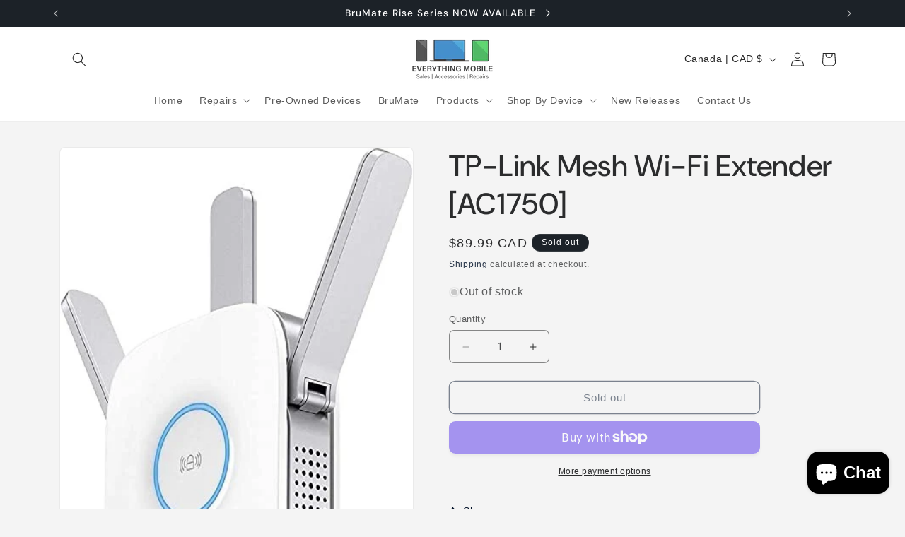

--- FILE ---
content_type: text/javascript; charset=utf-8
request_url: https://www.everythingmobile.ca/products/tp-link-mesh-wi-fi-extender-ac1750.js
body_size: 494
content:
{"id":7966685561084,"title":"TP-Link Mesh Wi-Fi Extender [AC1750]","handle":"tp-link-mesh-wi-fi-extender-ac1750","description":"","published_at":"2022-12-12T13:19:30-05:00","created_at":"2022-12-12T13:19:30-05:00","vendor":"Amazon Marketplace","type":"Gadgets","tags":["Gadgets","Tp-link"],"price":8999,"price_min":8999,"price_max":8999,"available":false,"price_varies":false,"compare_at_price":0,"compare_at_price_min":0,"compare_at_price_max":0,"compare_at_price_varies":false,"variants":[{"id":44053415362812,"title":"Default Title","option1":"Default Title","option2":null,"option3":null,"sku":"845973092405","requires_shipping":true,"taxable":true,"featured_image":null,"available":false,"name":"TP-Link Mesh Wi-Fi Extender [AC1750]","public_title":null,"options":["Default Title"],"price":8999,"weight":0,"compare_at_price":0,"inventory_quantity":0,"inventory_management":"shopify","inventory_policy":"deny","barcode":"845973092405","requires_selling_plan":false,"selling_plan_allocations":[]}],"images":["\/\/cdn.shopify.com\/s\/files\/1\/1170\/6510\/files\/165038159714466719_e6017ff6-1aa2-4d12-bc20-2fbdd31d23f2.jpg?v=1766948210","\/\/cdn.shopify.com\/s\/files\/1\/1170\/6510\/files\/165038159714466719.jpg?v=1751774108"],"featured_image":"\/\/cdn.shopify.com\/s\/files\/1\/1170\/6510\/files\/165038159714466719_e6017ff6-1aa2-4d12-bc20-2fbdd31d23f2.jpg?v=1766948210","options":[{"name":"Title","position":1,"values":["Default Title"]}],"url":"\/products\/tp-link-mesh-wi-fi-extender-ac1750","media":[{"alt":"165038159714466719","id":36155203387644,"position":1,"preview_image":{"aspect_ratio":0.47,"height":879,"width":413,"src":"https:\/\/cdn.shopify.com\/s\/files\/1\/1170\/6510\/files\/165038159714466719_e6017ff6-1aa2-4d12-bc20-2fbdd31d23f2.jpg?v=1766948210"},"aspect_ratio":0.47,"height":879,"media_type":"image","src":"https:\/\/cdn.shopify.com\/s\/files\/1\/1170\/6510\/files\/165038159714466719_e6017ff6-1aa2-4d12-bc20-2fbdd31d23f2.jpg?v=1766948210","width":413},{"alt":null,"id":35968663290108,"position":2,"preview_image":{"aspect_ratio":0.47,"height":879,"width":413,"src":"https:\/\/cdn.shopify.com\/s\/files\/1\/1170\/6510\/files\/165038159714466719.jpg?v=1751774108"},"aspect_ratio":0.47,"height":879,"media_type":"image","src":"https:\/\/cdn.shopify.com\/s\/files\/1\/1170\/6510\/files\/165038159714466719.jpg?v=1751774108","width":413}],"requires_selling_plan":false,"selling_plan_groups":[]}